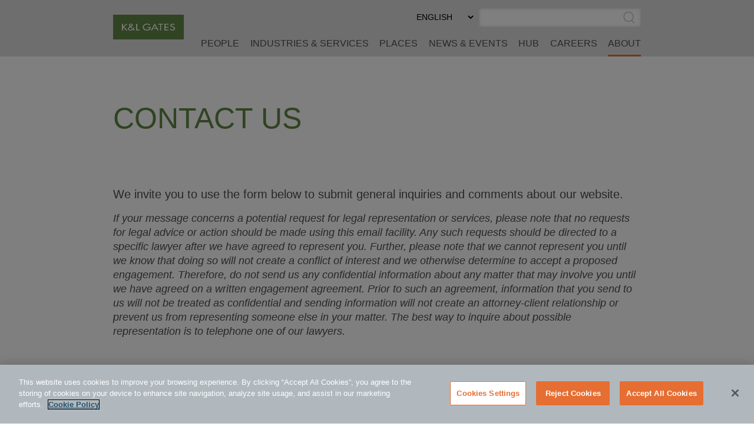

--- FILE ---
content_type: text/html; charset=utf-8
request_url: https://www.google.com/recaptcha/api2/anchor?ar=1&k=6LeCBfccAAAAANHq-ovzwoOAmVrwqyN51XYjy1LA&co=aHR0cHM6Ly93d3cua2xnYXRlcy5jb206NDQz&hl=en&v=N67nZn4AqZkNcbeMu4prBgzg&size=invisible&sa=submit&anchor-ms=20000&execute-ms=30000&cb=yfvfrsrnzfmb
body_size: 49389
content:
<!DOCTYPE HTML><html dir="ltr" lang="en"><head><meta http-equiv="Content-Type" content="text/html; charset=UTF-8">
<meta http-equiv="X-UA-Compatible" content="IE=edge">
<title>reCAPTCHA</title>
<style type="text/css">
/* cyrillic-ext */
@font-face {
  font-family: 'Roboto';
  font-style: normal;
  font-weight: 400;
  font-stretch: 100%;
  src: url(//fonts.gstatic.com/s/roboto/v48/KFO7CnqEu92Fr1ME7kSn66aGLdTylUAMa3GUBHMdazTgWw.woff2) format('woff2');
  unicode-range: U+0460-052F, U+1C80-1C8A, U+20B4, U+2DE0-2DFF, U+A640-A69F, U+FE2E-FE2F;
}
/* cyrillic */
@font-face {
  font-family: 'Roboto';
  font-style: normal;
  font-weight: 400;
  font-stretch: 100%;
  src: url(//fonts.gstatic.com/s/roboto/v48/KFO7CnqEu92Fr1ME7kSn66aGLdTylUAMa3iUBHMdazTgWw.woff2) format('woff2');
  unicode-range: U+0301, U+0400-045F, U+0490-0491, U+04B0-04B1, U+2116;
}
/* greek-ext */
@font-face {
  font-family: 'Roboto';
  font-style: normal;
  font-weight: 400;
  font-stretch: 100%;
  src: url(//fonts.gstatic.com/s/roboto/v48/KFO7CnqEu92Fr1ME7kSn66aGLdTylUAMa3CUBHMdazTgWw.woff2) format('woff2');
  unicode-range: U+1F00-1FFF;
}
/* greek */
@font-face {
  font-family: 'Roboto';
  font-style: normal;
  font-weight: 400;
  font-stretch: 100%;
  src: url(//fonts.gstatic.com/s/roboto/v48/KFO7CnqEu92Fr1ME7kSn66aGLdTylUAMa3-UBHMdazTgWw.woff2) format('woff2');
  unicode-range: U+0370-0377, U+037A-037F, U+0384-038A, U+038C, U+038E-03A1, U+03A3-03FF;
}
/* math */
@font-face {
  font-family: 'Roboto';
  font-style: normal;
  font-weight: 400;
  font-stretch: 100%;
  src: url(//fonts.gstatic.com/s/roboto/v48/KFO7CnqEu92Fr1ME7kSn66aGLdTylUAMawCUBHMdazTgWw.woff2) format('woff2');
  unicode-range: U+0302-0303, U+0305, U+0307-0308, U+0310, U+0312, U+0315, U+031A, U+0326-0327, U+032C, U+032F-0330, U+0332-0333, U+0338, U+033A, U+0346, U+034D, U+0391-03A1, U+03A3-03A9, U+03B1-03C9, U+03D1, U+03D5-03D6, U+03F0-03F1, U+03F4-03F5, U+2016-2017, U+2034-2038, U+203C, U+2040, U+2043, U+2047, U+2050, U+2057, U+205F, U+2070-2071, U+2074-208E, U+2090-209C, U+20D0-20DC, U+20E1, U+20E5-20EF, U+2100-2112, U+2114-2115, U+2117-2121, U+2123-214F, U+2190, U+2192, U+2194-21AE, U+21B0-21E5, U+21F1-21F2, U+21F4-2211, U+2213-2214, U+2216-22FF, U+2308-230B, U+2310, U+2319, U+231C-2321, U+2336-237A, U+237C, U+2395, U+239B-23B7, U+23D0, U+23DC-23E1, U+2474-2475, U+25AF, U+25B3, U+25B7, U+25BD, U+25C1, U+25CA, U+25CC, U+25FB, U+266D-266F, U+27C0-27FF, U+2900-2AFF, U+2B0E-2B11, U+2B30-2B4C, U+2BFE, U+3030, U+FF5B, U+FF5D, U+1D400-1D7FF, U+1EE00-1EEFF;
}
/* symbols */
@font-face {
  font-family: 'Roboto';
  font-style: normal;
  font-weight: 400;
  font-stretch: 100%;
  src: url(//fonts.gstatic.com/s/roboto/v48/KFO7CnqEu92Fr1ME7kSn66aGLdTylUAMaxKUBHMdazTgWw.woff2) format('woff2');
  unicode-range: U+0001-000C, U+000E-001F, U+007F-009F, U+20DD-20E0, U+20E2-20E4, U+2150-218F, U+2190, U+2192, U+2194-2199, U+21AF, U+21E6-21F0, U+21F3, U+2218-2219, U+2299, U+22C4-22C6, U+2300-243F, U+2440-244A, U+2460-24FF, U+25A0-27BF, U+2800-28FF, U+2921-2922, U+2981, U+29BF, U+29EB, U+2B00-2BFF, U+4DC0-4DFF, U+FFF9-FFFB, U+10140-1018E, U+10190-1019C, U+101A0, U+101D0-101FD, U+102E0-102FB, U+10E60-10E7E, U+1D2C0-1D2D3, U+1D2E0-1D37F, U+1F000-1F0FF, U+1F100-1F1AD, U+1F1E6-1F1FF, U+1F30D-1F30F, U+1F315, U+1F31C, U+1F31E, U+1F320-1F32C, U+1F336, U+1F378, U+1F37D, U+1F382, U+1F393-1F39F, U+1F3A7-1F3A8, U+1F3AC-1F3AF, U+1F3C2, U+1F3C4-1F3C6, U+1F3CA-1F3CE, U+1F3D4-1F3E0, U+1F3ED, U+1F3F1-1F3F3, U+1F3F5-1F3F7, U+1F408, U+1F415, U+1F41F, U+1F426, U+1F43F, U+1F441-1F442, U+1F444, U+1F446-1F449, U+1F44C-1F44E, U+1F453, U+1F46A, U+1F47D, U+1F4A3, U+1F4B0, U+1F4B3, U+1F4B9, U+1F4BB, U+1F4BF, U+1F4C8-1F4CB, U+1F4D6, U+1F4DA, U+1F4DF, U+1F4E3-1F4E6, U+1F4EA-1F4ED, U+1F4F7, U+1F4F9-1F4FB, U+1F4FD-1F4FE, U+1F503, U+1F507-1F50B, U+1F50D, U+1F512-1F513, U+1F53E-1F54A, U+1F54F-1F5FA, U+1F610, U+1F650-1F67F, U+1F687, U+1F68D, U+1F691, U+1F694, U+1F698, U+1F6AD, U+1F6B2, U+1F6B9-1F6BA, U+1F6BC, U+1F6C6-1F6CF, U+1F6D3-1F6D7, U+1F6E0-1F6EA, U+1F6F0-1F6F3, U+1F6F7-1F6FC, U+1F700-1F7FF, U+1F800-1F80B, U+1F810-1F847, U+1F850-1F859, U+1F860-1F887, U+1F890-1F8AD, U+1F8B0-1F8BB, U+1F8C0-1F8C1, U+1F900-1F90B, U+1F93B, U+1F946, U+1F984, U+1F996, U+1F9E9, U+1FA00-1FA6F, U+1FA70-1FA7C, U+1FA80-1FA89, U+1FA8F-1FAC6, U+1FACE-1FADC, U+1FADF-1FAE9, U+1FAF0-1FAF8, U+1FB00-1FBFF;
}
/* vietnamese */
@font-face {
  font-family: 'Roboto';
  font-style: normal;
  font-weight: 400;
  font-stretch: 100%;
  src: url(//fonts.gstatic.com/s/roboto/v48/KFO7CnqEu92Fr1ME7kSn66aGLdTylUAMa3OUBHMdazTgWw.woff2) format('woff2');
  unicode-range: U+0102-0103, U+0110-0111, U+0128-0129, U+0168-0169, U+01A0-01A1, U+01AF-01B0, U+0300-0301, U+0303-0304, U+0308-0309, U+0323, U+0329, U+1EA0-1EF9, U+20AB;
}
/* latin-ext */
@font-face {
  font-family: 'Roboto';
  font-style: normal;
  font-weight: 400;
  font-stretch: 100%;
  src: url(//fonts.gstatic.com/s/roboto/v48/KFO7CnqEu92Fr1ME7kSn66aGLdTylUAMa3KUBHMdazTgWw.woff2) format('woff2');
  unicode-range: U+0100-02BA, U+02BD-02C5, U+02C7-02CC, U+02CE-02D7, U+02DD-02FF, U+0304, U+0308, U+0329, U+1D00-1DBF, U+1E00-1E9F, U+1EF2-1EFF, U+2020, U+20A0-20AB, U+20AD-20C0, U+2113, U+2C60-2C7F, U+A720-A7FF;
}
/* latin */
@font-face {
  font-family: 'Roboto';
  font-style: normal;
  font-weight: 400;
  font-stretch: 100%;
  src: url(//fonts.gstatic.com/s/roboto/v48/KFO7CnqEu92Fr1ME7kSn66aGLdTylUAMa3yUBHMdazQ.woff2) format('woff2');
  unicode-range: U+0000-00FF, U+0131, U+0152-0153, U+02BB-02BC, U+02C6, U+02DA, U+02DC, U+0304, U+0308, U+0329, U+2000-206F, U+20AC, U+2122, U+2191, U+2193, U+2212, U+2215, U+FEFF, U+FFFD;
}
/* cyrillic-ext */
@font-face {
  font-family: 'Roboto';
  font-style: normal;
  font-weight: 500;
  font-stretch: 100%;
  src: url(//fonts.gstatic.com/s/roboto/v48/KFO7CnqEu92Fr1ME7kSn66aGLdTylUAMa3GUBHMdazTgWw.woff2) format('woff2');
  unicode-range: U+0460-052F, U+1C80-1C8A, U+20B4, U+2DE0-2DFF, U+A640-A69F, U+FE2E-FE2F;
}
/* cyrillic */
@font-face {
  font-family: 'Roboto';
  font-style: normal;
  font-weight: 500;
  font-stretch: 100%;
  src: url(//fonts.gstatic.com/s/roboto/v48/KFO7CnqEu92Fr1ME7kSn66aGLdTylUAMa3iUBHMdazTgWw.woff2) format('woff2');
  unicode-range: U+0301, U+0400-045F, U+0490-0491, U+04B0-04B1, U+2116;
}
/* greek-ext */
@font-face {
  font-family: 'Roboto';
  font-style: normal;
  font-weight: 500;
  font-stretch: 100%;
  src: url(//fonts.gstatic.com/s/roboto/v48/KFO7CnqEu92Fr1ME7kSn66aGLdTylUAMa3CUBHMdazTgWw.woff2) format('woff2');
  unicode-range: U+1F00-1FFF;
}
/* greek */
@font-face {
  font-family: 'Roboto';
  font-style: normal;
  font-weight: 500;
  font-stretch: 100%;
  src: url(//fonts.gstatic.com/s/roboto/v48/KFO7CnqEu92Fr1ME7kSn66aGLdTylUAMa3-UBHMdazTgWw.woff2) format('woff2');
  unicode-range: U+0370-0377, U+037A-037F, U+0384-038A, U+038C, U+038E-03A1, U+03A3-03FF;
}
/* math */
@font-face {
  font-family: 'Roboto';
  font-style: normal;
  font-weight: 500;
  font-stretch: 100%;
  src: url(//fonts.gstatic.com/s/roboto/v48/KFO7CnqEu92Fr1ME7kSn66aGLdTylUAMawCUBHMdazTgWw.woff2) format('woff2');
  unicode-range: U+0302-0303, U+0305, U+0307-0308, U+0310, U+0312, U+0315, U+031A, U+0326-0327, U+032C, U+032F-0330, U+0332-0333, U+0338, U+033A, U+0346, U+034D, U+0391-03A1, U+03A3-03A9, U+03B1-03C9, U+03D1, U+03D5-03D6, U+03F0-03F1, U+03F4-03F5, U+2016-2017, U+2034-2038, U+203C, U+2040, U+2043, U+2047, U+2050, U+2057, U+205F, U+2070-2071, U+2074-208E, U+2090-209C, U+20D0-20DC, U+20E1, U+20E5-20EF, U+2100-2112, U+2114-2115, U+2117-2121, U+2123-214F, U+2190, U+2192, U+2194-21AE, U+21B0-21E5, U+21F1-21F2, U+21F4-2211, U+2213-2214, U+2216-22FF, U+2308-230B, U+2310, U+2319, U+231C-2321, U+2336-237A, U+237C, U+2395, U+239B-23B7, U+23D0, U+23DC-23E1, U+2474-2475, U+25AF, U+25B3, U+25B7, U+25BD, U+25C1, U+25CA, U+25CC, U+25FB, U+266D-266F, U+27C0-27FF, U+2900-2AFF, U+2B0E-2B11, U+2B30-2B4C, U+2BFE, U+3030, U+FF5B, U+FF5D, U+1D400-1D7FF, U+1EE00-1EEFF;
}
/* symbols */
@font-face {
  font-family: 'Roboto';
  font-style: normal;
  font-weight: 500;
  font-stretch: 100%;
  src: url(//fonts.gstatic.com/s/roboto/v48/KFO7CnqEu92Fr1ME7kSn66aGLdTylUAMaxKUBHMdazTgWw.woff2) format('woff2');
  unicode-range: U+0001-000C, U+000E-001F, U+007F-009F, U+20DD-20E0, U+20E2-20E4, U+2150-218F, U+2190, U+2192, U+2194-2199, U+21AF, U+21E6-21F0, U+21F3, U+2218-2219, U+2299, U+22C4-22C6, U+2300-243F, U+2440-244A, U+2460-24FF, U+25A0-27BF, U+2800-28FF, U+2921-2922, U+2981, U+29BF, U+29EB, U+2B00-2BFF, U+4DC0-4DFF, U+FFF9-FFFB, U+10140-1018E, U+10190-1019C, U+101A0, U+101D0-101FD, U+102E0-102FB, U+10E60-10E7E, U+1D2C0-1D2D3, U+1D2E0-1D37F, U+1F000-1F0FF, U+1F100-1F1AD, U+1F1E6-1F1FF, U+1F30D-1F30F, U+1F315, U+1F31C, U+1F31E, U+1F320-1F32C, U+1F336, U+1F378, U+1F37D, U+1F382, U+1F393-1F39F, U+1F3A7-1F3A8, U+1F3AC-1F3AF, U+1F3C2, U+1F3C4-1F3C6, U+1F3CA-1F3CE, U+1F3D4-1F3E0, U+1F3ED, U+1F3F1-1F3F3, U+1F3F5-1F3F7, U+1F408, U+1F415, U+1F41F, U+1F426, U+1F43F, U+1F441-1F442, U+1F444, U+1F446-1F449, U+1F44C-1F44E, U+1F453, U+1F46A, U+1F47D, U+1F4A3, U+1F4B0, U+1F4B3, U+1F4B9, U+1F4BB, U+1F4BF, U+1F4C8-1F4CB, U+1F4D6, U+1F4DA, U+1F4DF, U+1F4E3-1F4E6, U+1F4EA-1F4ED, U+1F4F7, U+1F4F9-1F4FB, U+1F4FD-1F4FE, U+1F503, U+1F507-1F50B, U+1F50D, U+1F512-1F513, U+1F53E-1F54A, U+1F54F-1F5FA, U+1F610, U+1F650-1F67F, U+1F687, U+1F68D, U+1F691, U+1F694, U+1F698, U+1F6AD, U+1F6B2, U+1F6B9-1F6BA, U+1F6BC, U+1F6C6-1F6CF, U+1F6D3-1F6D7, U+1F6E0-1F6EA, U+1F6F0-1F6F3, U+1F6F7-1F6FC, U+1F700-1F7FF, U+1F800-1F80B, U+1F810-1F847, U+1F850-1F859, U+1F860-1F887, U+1F890-1F8AD, U+1F8B0-1F8BB, U+1F8C0-1F8C1, U+1F900-1F90B, U+1F93B, U+1F946, U+1F984, U+1F996, U+1F9E9, U+1FA00-1FA6F, U+1FA70-1FA7C, U+1FA80-1FA89, U+1FA8F-1FAC6, U+1FACE-1FADC, U+1FADF-1FAE9, U+1FAF0-1FAF8, U+1FB00-1FBFF;
}
/* vietnamese */
@font-face {
  font-family: 'Roboto';
  font-style: normal;
  font-weight: 500;
  font-stretch: 100%;
  src: url(//fonts.gstatic.com/s/roboto/v48/KFO7CnqEu92Fr1ME7kSn66aGLdTylUAMa3OUBHMdazTgWw.woff2) format('woff2');
  unicode-range: U+0102-0103, U+0110-0111, U+0128-0129, U+0168-0169, U+01A0-01A1, U+01AF-01B0, U+0300-0301, U+0303-0304, U+0308-0309, U+0323, U+0329, U+1EA0-1EF9, U+20AB;
}
/* latin-ext */
@font-face {
  font-family: 'Roboto';
  font-style: normal;
  font-weight: 500;
  font-stretch: 100%;
  src: url(//fonts.gstatic.com/s/roboto/v48/KFO7CnqEu92Fr1ME7kSn66aGLdTylUAMa3KUBHMdazTgWw.woff2) format('woff2');
  unicode-range: U+0100-02BA, U+02BD-02C5, U+02C7-02CC, U+02CE-02D7, U+02DD-02FF, U+0304, U+0308, U+0329, U+1D00-1DBF, U+1E00-1E9F, U+1EF2-1EFF, U+2020, U+20A0-20AB, U+20AD-20C0, U+2113, U+2C60-2C7F, U+A720-A7FF;
}
/* latin */
@font-face {
  font-family: 'Roboto';
  font-style: normal;
  font-weight: 500;
  font-stretch: 100%;
  src: url(//fonts.gstatic.com/s/roboto/v48/KFO7CnqEu92Fr1ME7kSn66aGLdTylUAMa3yUBHMdazQ.woff2) format('woff2');
  unicode-range: U+0000-00FF, U+0131, U+0152-0153, U+02BB-02BC, U+02C6, U+02DA, U+02DC, U+0304, U+0308, U+0329, U+2000-206F, U+20AC, U+2122, U+2191, U+2193, U+2212, U+2215, U+FEFF, U+FFFD;
}
/* cyrillic-ext */
@font-face {
  font-family: 'Roboto';
  font-style: normal;
  font-weight: 900;
  font-stretch: 100%;
  src: url(//fonts.gstatic.com/s/roboto/v48/KFO7CnqEu92Fr1ME7kSn66aGLdTylUAMa3GUBHMdazTgWw.woff2) format('woff2');
  unicode-range: U+0460-052F, U+1C80-1C8A, U+20B4, U+2DE0-2DFF, U+A640-A69F, U+FE2E-FE2F;
}
/* cyrillic */
@font-face {
  font-family: 'Roboto';
  font-style: normal;
  font-weight: 900;
  font-stretch: 100%;
  src: url(//fonts.gstatic.com/s/roboto/v48/KFO7CnqEu92Fr1ME7kSn66aGLdTylUAMa3iUBHMdazTgWw.woff2) format('woff2');
  unicode-range: U+0301, U+0400-045F, U+0490-0491, U+04B0-04B1, U+2116;
}
/* greek-ext */
@font-face {
  font-family: 'Roboto';
  font-style: normal;
  font-weight: 900;
  font-stretch: 100%;
  src: url(//fonts.gstatic.com/s/roboto/v48/KFO7CnqEu92Fr1ME7kSn66aGLdTylUAMa3CUBHMdazTgWw.woff2) format('woff2');
  unicode-range: U+1F00-1FFF;
}
/* greek */
@font-face {
  font-family: 'Roboto';
  font-style: normal;
  font-weight: 900;
  font-stretch: 100%;
  src: url(//fonts.gstatic.com/s/roboto/v48/KFO7CnqEu92Fr1ME7kSn66aGLdTylUAMa3-UBHMdazTgWw.woff2) format('woff2');
  unicode-range: U+0370-0377, U+037A-037F, U+0384-038A, U+038C, U+038E-03A1, U+03A3-03FF;
}
/* math */
@font-face {
  font-family: 'Roboto';
  font-style: normal;
  font-weight: 900;
  font-stretch: 100%;
  src: url(//fonts.gstatic.com/s/roboto/v48/KFO7CnqEu92Fr1ME7kSn66aGLdTylUAMawCUBHMdazTgWw.woff2) format('woff2');
  unicode-range: U+0302-0303, U+0305, U+0307-0308, U+0310, U+0312, U+0315, U+031A, U+0326-0327, U+032C, U+032F-0330, U+0332-0333, U+0338, U+033A, U+0346, U+034D, U+0391-03A1, U+03A3-03A9, U+03B1-03C9, U+03D1, U+03D5-03D6, U+03F0-03F1, U+03F4-03F5, U+2016-2017, U+2034-2038, U+203C, U+2040, U+2043, U+2047, U+2050, U+2057, U+205F, U+2070-2071, U+2074-208E, U+2090-209C, U+20D0-20DC, U+20E1, U+20E5-20EF, U+2100-2112, U+2114-2115, U+2117-2121, U+2123-214F, U+2190, U+2192, U+2194-21AE, U+21B0-21E5, U+21F1-21F2, U+21F4-2211, U+2213-2214, U+2216-22FF, U+2308-230B, U+2310, U+2319, U+231C-2321, U+2336-237A, U+237C, U+2395, U+239B-23B7, U+23D0, U+23DC-23E1, U+2474-2475, U+25AF, U+25B3, U+25B7, U+25BD, U+25C1, U+25CA, U+25CC, U+25FB, U+266D-266F, U+27C0-27FF, U+2900-2AFF, U+2B0E-2B11, U+2B30-2B4C, U+2BFE, U+3030, U+FF5B, U+FF5D, U+1D400-1D7FF, U+1EE00-1EEFF;
}
/* symbols */
@font-face {
  font-family: 'Roboto';
  font-style: normal;
  font-weight: 900;
  font-stretch: 100%;
  src: url(//fonts.gstatic.com/s/roboto/v48/KFO7CnqEu92Fr1ME7kSn66aGLdTylUAMaxKUBHMdazTgWw.woff2) format('woff2');
  unicode-range: U+0001-000C, U+000E-001F, U+007F-009F, U+20DD-20E0, U+20E2-20E4, U+2150-218F, U+2190, U+2192, U+2194-2199, U+21AF, U+21E6-21F0, U+21F3, U+2218-2219, U+2299, U+22C4-22C6, U+2300-243F, U+2440-244A, U+2460-24FF, U+25A0-27BF, U+2800-28FF, U+2921-2922, U+2981, U+29BF, U+29EB, U+2B00-2BFF, U+4DC0-4DFF, U+FFF9-FFFB, U+10140-1018E, U+10190-1019C, U+101A0, U+101D0-101FD, U+102E0-102FB, U+10E60-10E7E, U+1D2C0-1D2D3, U+1D2E0-1D37F, U+1F000-1F0FF, U+1F100-1F1AD, U+1F1E6-1F1FF, U+1F30D-1F30F, U+1F315, U+1F31C, U+1F31E, U+1F320-1F32C, U+1F336, U+1F378, U+1F37D, U+1F382, U+1F393-1F39F, U+1F3A7-1F3A8, U+1F3AC-1F3AF, U+1F3C2, U+1F3C4-1F3C6, U+1F3CA-1F3CE, U+1F3D4-1F3E0, U+1F3ED, U+1F3F1-1F3F3, U+1F3F5-1F3F7, U+1F408, U+1F415, U+1F41F, U+1F426, U+1F43F, U+1F441-1F442, U+1F444, U+1F446-1F449, U+1F44C-1F44E, U+1F453, U+1F46A, U+1F47D, U+1F4A3, U+1F4B0, U+1F4B3, U+1F4B9, U+1F4BB, U+1F4BF, U+1F4C8-1F4CB, U+1F4D6, U+1F4DA, U+1F4DF, U+1F4E3-1F4E6, U+1F4EA-1F4ED, U+1F4F7, U+1F4F9-1F4FB, U+1F4FD-1F4FE, U+1F503, U+1F507-1F50B, U+1F50D, U+1F512-1F513, U+1F53E-1F54A, U+1F54F-1F5FA, U+1F610, U+1F650-1F67F, U+1F687, U+1F68D, U+1F691, U+1F694, U+1F698, U+1F6AD, U+1F6B2, U+1F6B9-1F6BA, U+1F6BC, U+1F6C6-1F6CF, U+1F6D3-1F6D7, U+1F6E0-1F6EA, U+1F6F0-1F6F3, U+1F6F7-1F6FC, U+1F700-1F7FF, U+1F800-1F80B, U+1F810-1F847, U+1F850-1F859, U+1F860-1F887, U+1F890-1F8AD, U+1F8B0-1F8BB, U+1F8C0-1F8C1, U+1F900-1F90B, U+1F93B, U+1F946, U+1F984, U+1F996, U+1F9E9, U+1FA00-1FA6F, U+1FA70-1FA7C, U+1FA80-1FA89, U+1FA8F-1FAC6, U+1FACE-1FADC, U+1FADF-1FAE9, U+1FAF0-1FAF8, U+1FB00-1FBFF;
}
/* vietnamese */
@font-face {
  font-family: 'Roboto';
  font-style: normal;
  font-weight: 900;
  font-stretch: 100%;
  src: url(//fonts.gstatic.com/s/roboto/v48/KFO7CnqEu92Fr1ME7kSn66aGLdTylUAMa3OUBHMdazTgWw.woff2) format('woff2');
  unicode-range: U+0102-0103, U+0110-0111, U+0128-0129, U+0168-0169, U+01A0-01A1, U+01AF-01B0, U+0300-0301, U+0303-0304, U+0308-0309, U+0323, U+0329, U+1EA0-1EF9, U+20AB;
}
/* latin-ext */
@font-face {
  font-family: 'Roboto';
  font-style: normal;
  font-weight: 900;
  font-stretch: 100%;
  src: url(//fonts.gstatic.com/s/roboto/v48/KFO7CnqEu92Fr1ME7kSn66aGLdTylUAMa3KUBHMdazTgWw.woff2) format('woff2');
  unicode-range: U+0100-02BA, U+02BD-02C5, U+02C7-02CC, U+02CE-02D7, U+02DD-02FF, U+0304, U+0308, U+0329, U+1D00-1DBF, U+1E00-1E9F, U+1EF2-1EFF, U+2020, U+20A0-20AB, U+20AD-20C0, U+2113, U+2C60-2C7F, U+A720-A7FF;
}
/* latin */
@font-face {
  font-family: 'Roboto';
  font-style: normal;
  font-weight: 900;
  font-stretch: 100%;
  src: url(//fonts.gstatic.com/s/roboto/v48/KFO7CnqEu92Fr1ME7kSn66aGLdTylUAMa3yUBHMdazQ.woff2) format('woff2');
  unicode-range: U+0000-00FF, U+0131, U+0152-0153, U+02BB-02BC, U+02C6, U+02DA, U+02DC, U+0304, U+0308, U+0329, U+2000-206F, U+20AC, U+2122, U+2191, U+2193, U+2212, U+2215, U+FEFF, U+FFFD;
}

</style>
<link rel="stylesheet" type="text/css" href="https://www.gstatic.com/recaptcha/releases/N67nZn4AqZkNcbeMu4prBgzg/styles__ltr.css">
<script nonce="rty4U0Dds0ErELmJLDA9eQ" type="text/javascript">window['__recaptcha_api'] = 'https://www.google.com/recaptcha/api2/';</script>
<script type="text/javascript" src="https://www.gstatic.com/recaptcha/releases/N67nZn4AqZkNcbeMu4prBgzg/recaptcha__en.js" nonce="rty4U0Dds0ErELmJLDA9eQ">
      
    </script></head>
<body><div id="rc-anchor-alert" class="rc-anchor-alert"></div>
<input type="hidden" id="recaptcha-token" value="[base64]">
<script type="text/javascript" nonce="rty4U0Dds0ErELmJLDA9eQ">
      recaptcha.anchor.Main.init("[\x22ainput\x22,[\x22bgdata\x22,\x22\x22,\[base64]/[base64]/[base64]/[base64]/[base64]/[base64]/KGcoTywyNTMsTy5PKSxVRyhPLEMpKTpnKE8sMjUzLEMpLE8pKSxsKSksTykpfSxieT1mdW5jdGlvbihDLE8sdSxsKXtmb3IobD0odT1SKEMpLDApO08+MDtPLS0pbD1sPDw4fFooQyk7ZyhDLHUsbCl9LFVHPWZ1bmN0aW9uKEMsTyl7Qy5pLmxlbmd0aD4xMDQ/[base64]/[base64]/[base64]/[base64]/[base64]/[base64]/[base64]\\u003d\x22,\[base64]\x22,\x22IGTCvsKzwp0Gwq8MO8KvwpXCiwUUw7DDpMOpFDrCpxAXw5dCw6fDrsOFw5YNwpTCjlAFw4Ukw4ksRmzChsOpG8OyNMODNcKbc8KJGn1wZypCQ1DCjsO8w57ClkdKwrBdwpvDpsORQ8K/[base64]/UMOkYMKSLxDDm8OAwqzCvVhbJMKVSFIqwpfDmsK/CsKhZsKKwrRawrLCui8Owrc3Q3/DvG85w4U3E1nCicOhZBJueFbDlMOwUi7CuivDvRBEZhJewpDDkX3DjU9TwrPDljk2wo0MwrccGsOgw6FnE0LDmcKpw71wPhAtPMO4w5fDqmsBIiXDmh/[base64]/CpMKhwqRNw5rCs8OZYcOZSsKAw5TCgjt9K1fDjjYKwq4Mw4zDjsOmVCRhwrzCp3Nxw6jCkcOwD8OlV8KvRApOw5rDkzrCtFnConFNc8Kqw6BweTEbwpNofibCrQ0KesK/wrzCrxFKw7fCgDfCjcO9wqjDiDzDrcK3MMKxw5/CoyPDssO+wozCnE/Cvz9QwrYvwocaDm/[base64]/CrSJNacKDwq4zHlbCkhXCiRzDlsKrwqN6ClzCiMKiw6PDkkJkcsOww5zDvMK+H07DpcOBwpQLRFFHw44+w5TDrcOsHsOzw5TCsMKHw7ghwqgZwrgmw6HDr8KSYcO6R0vCk8KCam0kGW7CozxDRR/[base64]/VRQgdkM/worDocKOGcKuBsKaMhjDkX/[base64]/DvsO/FX9Zw6/CqHjDlGfDiwbCgcKpcyBTG8O7bsOVw6pqw5DCoUbCpsOIw7rCtsORw7szUUFsSsOhQQ3CncOBLw4aw5cwwofDkMO0w53ClMOIwpnClBd1w4PCrcKVwqpwwofDghhGwrXDjsK7w655wrEoI8K8McOiw7XDgGhqYwVdwqjDsMKQwrXCi3/Dg3nDtw7CtlPCuDrDqn89wpIwcwTCrcKrw6LChMKMwopKJx/Cq8OCw4/[base64]/Cgk9+ZCZ5TMOVw745Y8Ovwq/[base64]/[base64]/[base64]/wpLCslfDvsKJw5wKw6U+wpRwwpAnYH7ChcODEcKUE8K+IsKTRcKAwpsmwpF+fSdeR24HwoLDvUrDj2V/wrjCnsOqKAEiIUzDm8KrGUtUaMK/ahnCtcKDXSYdwr5PwpHCv8OBCGnCmS7DqcK6wpTCg8KFF0bCmxHDhTrCncOlNFzDkV8lMRPDshwCw43Dq8OBZjvDnRAew5rCkcK+w6XCtcKRRjhdYRIYHcOdwox+O8OvHGd9w5kiw4rCjSvDu8OUw6g3SmFGwqJiw4tEw5/DvxfCq8Ojw60/wqskwqDDmXACA2TDhi3ComRiCiYfVMKIwq9pTMKKw6LCksKyJsOVwqTCkcOENhRXBR/DhcOpw6kYZgDDp04zJRIiM8O4NwjCjcKHw58YTxlEcg7DpcKoP8KGA8KFwq/DncOiI0HDmnfDlwAvw6rDqcO5fWbCuREGe0HDligowrUBEcOnJzPDmjfDh8K6Vk8cFVnCtAYvw54EfGAuwo8Fwrw2cWvDjsO6wqnCjHUsccKPMsK4RsKydEAQSMOzPsKXwpwxw4DCqmNZNw7Dih84McOTHVZXGiYjMWgtBTHCpW/Do2vDmCZYwrkHwqpMGMO2AnFuIsKXw6nDlsOLw6/ChSdvwrBLH8OsJsORE0vCog0Cw4F2KjHCqzzCrMKpw5nChkQqSRrDuCdaSMOTwrQFBzl8ZE9lYFhhNlnCvlzCiMKBFBHDsRbDjALDvF3CpRXCn2fCqjzCjcKzAsK1JGDDjMOoe1MDABJwUB3CvT4UEh0IcMKkwofCvMOUTMKTOsOWHcKJemgTVFlAw6DCgsOFFVt/[base64]/[base64]/DjFHDvHg4MMO+w4xVS8KLPTDCtXTDizMVw59nKS3DqsKuwo80wqLDkn7DlGlRKAJ/a8OyWzNZw5llKsKGw5ZdwoITdEgww4wiw6/Dq8OrMcOTw4XCqAvDtxg7fmTCsMKdEBcaw43DtyfDkcK8wpIKFmzDvMO0b3rCrcORRWwLc8KfScOQw5ZxVFTDqMOcw7DDnijCssOVWcKHcMKCQ8ObZjUBWMKLwqbDk0Utw4c4XVDDvzbDkSjCgMOeFBJMw63DgMKfwpLCpMK/w6YzwpQdwppdw7ZAwoggwqvDq8KVw6FcwpBMV0vCsMOwwrQ1wqxEwqRFP8OuN8K8w6bCjcOXw50TBGzDgcORw7TCjH/DtsKnw67ChcOwwps+fcKXUsKNU8OPdMKVwoALVMOpcwB+w5rDvRY2w4x1w77Dm0HDrcOLRsONHznDrcKZw6vDihVewr0aNzgHw6sbesKcEsOOwphKfABywqFHIwzCgXB9Y8O/fQwIXMKUw6DCgAJDTcKJdMK9EcK5AmDCtE7DkcOXw5/[base64]/woXCjcKfw5vCplpfw6JhcRfCksKKLlduwq7CmsKBTCB5PmTDrsKcw700w6fDnsOpDSsbwpYZScOHasOncz7DqndNw7p5wqvCu8K2EsKdUR05w6bDs2BQw6XDq8Omw4LCsGwGbRbCrsKDw4hnLShIJcK8TgBjw59IwoM4VlzDp8O/C8O2wqdswrZswrkmw59Vwq0zwq3Cm3rCl2kCPcOPIzdpZcOADcOdEinCpT4IakN6PQ45MsKjwrNXw74AwrnDssKiI8KDBMOdw4TDl8ObaxfDiMOew47CkSIdwoFmw4TCpsK9MsOxDcObMShrwqt0CMOkEHIpwp/[base64]/w6J9w4DDpMO3GcOcBMKnEsOSDX0sHwzCqzbCu8KEQxpfw6sJw7vDqk1hHwrCrzNaU8OpCMOLw7fDisOBwonCqiDCg1rDh19Ww63CrzHCosOcwr/DnAvDmcKQwrV/w7NRw40Bw5I0Gz/CrjnDq3Iuw5HCmDh9KcOMw78cwrZ8LsKrw4DCnMOuAsKxwrXDtj/CvxbCsy7DkMOsJRcgw7lvZn8Aw6DDjXUCRwrCuMKZN8KnC1TDoMO0bsOodMKaEFjDmhHCu8O7QEUzPcOYdcKTw6rDgUfDnjYtwpbDi8KEZMK7w7LDnFLDm8OKwrjCs8KwOMKtwpvDryYWw6JKN8Oww7rDoWQxZTfDllhow63CgsO7XsORw4PCgMKyScKxwqd5eMK/cMKjMMKZGjxhwp06wqhCwpkPwoLDhFwRwr1DFz3CoQ0Tw53DqcOWIV8vR1wqQHjClcKjwqjDghUrw6EUQUlAOnkhwqoJd00jJE0RDFrCqikHw5XDqy/[base64]/[base64]/CgMK8FUQ/wp4EwrhcXErCp29sMcOCw6d8wrrDlS5GwohwUsOJdcKLwrbCucKfwrjCilAswrRawqrCgMOpwoTDvGHDh8O/[base64]/[base64]/FsONwqLCtcK1w5vCkA5Bwr4odMKMwoh4wqxhw5vDs8OkNBHCjkvDgy1Vwp9UIMOPwpfDqcK9fMOkw6DDisKew7MQCwfDlMO4wr/DrMORbXXCvkZvwq7DjDVmw7fDkWnCgHVyUnt/VsO3Lnk8RBPDsGDCs8OjwpfCi8OFV37ClEjCuC4/UTLCusOTw6x4w7Bewqhvwql1YBDCjXjDk8KAfMOSJsOudDA8wpHChXYNw6bCnHTCpsOaecOmeiXCv8OfwrPDi8Kxw5UKwpPCqcOMwrjCr1Nvwq0rLV/[base64]/wrshISPDmMOSGMOOwqhxwrdKwrYSEsKNDF9mwoopw60sAMOnw6LDtmYCZMO7RTdiwqDDn8OFw50xw4gkw4ofwpvDh8KBf8OVPMO9woZ2wobCkFrCvsOENkxrSMOtP8OvVhV6CmbDhsOmfMK7w6gNYsKGwoNKwphVwoRNe8KSw6DCmMORwrERHsK5Y8O8Qz/Dr8KDw5TDt8K0wr/CnnJjQsKfwpDCs38Vw4rDu8OCJ8O+wrvCkcOHGC0Uw6zClGdSwpDCj8KzSlYWVsO1Rz/DvMKAwozDkhgEbMKzCXXDucKcLiJiX8OQX0V1w6nCj1kHw7R9CkjCiMK/wrDDi8Kew5XDocODL8OOw6XDr8OPf8OVw4/CsMKlwr/[base64]/CngrDlDIkwoFlJsOow4RXFMOoQ8K9AcOZw6F1ezjDm8K6wpNmEMOBw59ywrXCoksuwobDsGpkZ1gEFxrCq8Okw7JXwqzCtcOYw6x3wprDn1YRwoRTSMO/[base64]/DpVFwwoBpworDix8lwqnCj3hbwp3DqMK1HVsiScKnw6IzLHnDsgrDucK5wrMjwo/Cs1fDsMOOw6MJdzQ0wpgcw4TChsK0XsK9wonDpMKgw5MVwoXDn8OCwr80dMK7w6EHw53CgV0IEQwhw6LDkWQNwqvCj8O9CMOnwpcVNMObKcK9wq8PwrnDvsOhwq3DhQfDvQXDqnTDvQ7Cg8OgSEjDtMO3w4RvZQ7CmDDCgUPDkjbDlwhbwq/CpcO7DkEEwqkCw6/DicORwrcnFMKFd8K/w54+wq9LX8O+w4PCocO6w7lbKcKoSQTClmzDvsKmAw/CohB7XMONwoUowonCj8KzCXDDuxktZ8KAOMK7UB4Gw708LsKIOsOET8OcwqF1w7h6RcOUwpddJQlUwop0T8Kxwp1Lw6d2w6vCm0csLcOxwoMMw6o3w6LCpsOVwoLCnsOoT8KlXhcew69/J8OSwqHCqizCoMKqwoTCq8KbSh3DmjTCosKwFMOBAwg7JRJKw6DDoMOhwqA0w5RJwqt6w65hf0cAHzQkwonCrTYeDMOXw73Cg8KaYnjDsMKOURMxwrFHK8KKwr/DjMO9w7luAHoawpVyecKHAjTDnsK9woYrw5HDscOsBMKnCsOXacOcG8K6w7zDs8KlwqPDgjbCuMOGTsOMw6Y7DnfDuyHCj8Ogw7LCksKHw4PCkFvCmcOowpIfT8K/asKoU2QXw4JSw4UrcXYrKsOkXiTDsW3CosOtFi3CjzTDnnsECsOrwqDCi8OAwpAXw6IRw5xGXMOsY8OGR8K6w5MbSsKYwpQ7IhjCh8KTRcKWw6/Ct8ObK8KQDCHCtHhkw6x0cR3CoC8bBsOZwqLDh0HDgjdbI8O1BW7CnjnDhcOZc8Ouw7XChHUUQ8OMMMKlw78+wpXCoivDghMHwrDDi8KcXcK4LMOrw5RMw7hmTMODFxQow7IDLh3Cm8Kyw69RQsO1w4vDuR0fJMOkw67DuMOJw4XCmQ9DU8OMAcKawqRhD0JNwoA/[base64]/wr7DuUvDhMObAhYOfsK0T1AhHMKMwpfCssOxw7vCvcKzw7LCrMKaV2PDmcOFwqjDu8OvOVYtw51bFwlfZMKbMcOOZ8O1wrNPw6BqGxQ+w4rDhkxMw5Ysw7PDrCYbwpvChcK1wqfCoiZIcCd6UgvCvcO3IQw1wr16dcOpw4hUV8OMD8KBw6/DoRHCp8OOw7/Dti93wp7Dvy/[base64]/aFQIVsO6w40WMUJ/wpdUw7UNOVcfwqLCjk3DqAw+VsKMTTXCnMO7cHI4MlvDh8KNwrzCtSAVV8Kgw5jCiD9MKV/DuC7DpWk4wrdHcsKEw7HCq8KrHQcqw6zCsDrCoBd/wowHw63DrX8bYBsHwpHCnsK2dcOcDzjCr07Du8KOwqfDm39tcsK4UFLDgjLCt8OxwoNdRj/DrcKabB8NXwvDnMOiwoVow5bDq8Obw4HCm8OKwo7CugXCoEEDIXhAw7DCocOcDDvDnsOMwqEywp/CgMOnwonCicOxw77DrcK0wq3CocKES8OKfcKdw4/CmCJEw5jCoAcIKMOdJAsYA8Oaw4APw4how5nCocOsFXsiwrczYsOPw6NYw4PDsnHDh2LDtmIcwonDm2Fnw7sNF2/ClV/DncOTG8OAZxIDfcK1X8OvG3XDhCnDt8KXVBzDnMOFwobCn345VsOBNsOew64xJMOxw6HCqU4pw67CgsKZYwvDsg/CscOTw4XDjF/DpGAKbMK5aA3DtnjCjMO0w5Vaa8KIKTkwRsOhw4vCujTDn8K+DcOUw7XDmcOcwpw5cBrCgnvDoQcxw65FwrDDpMK8w43Dp8Kvw4rDgD51ZcKOJBMzXm/Dj0ELw4vDlm7Ct23CpcO8wptsw4QOA8KYYsKYXcKjw6xHGBPDkcKsw4hWRsOOUhDCrcOpwrfDvsOtTibCiD8MRMK0w6DCv3PDvGjCiBXCs8KHE8OKwo5hAMO8Tww8GsKUw6/Dq8Kgwrppc1XDisOtw6/Ck3PDiBHDoEQ/JcOcccOAwqjCksOPwobDvDHDhcOAXsO7UVTDm8KjwotVYnjDtTbDk8K+JCBNw4Zbw4dWw45Aw7XDpsKqRMOyw6HDksOUUg4VwoE5w6M9QMOVIVMhwpBLwrnDpcOfZxVYKMKQwp/[base64]/wrZ2w4DDkMOAWXBTwp5sU1jDucKBPMKpw7bCtMOiMMOlFyHDhTHCisKjYgXChsOnwpzCtMOtPcOmd8O5NMKDQQXDucKHRAktwqJZK8KXwrACwoPDqMKQNRJ5w7w5RsO6UsKzDmfDhGDDusKkGMOTU8O9dsK4T3VQw4oAwr0Nw5paVMOJw7/CmkPDuMO3woDCicK8w5LDiMKbwq/CqcKjw4LDpEwyY1cXW8KYwrwsZHjCszbDjyzCvcKjAcKWw5UhfcKnE8KDScKyYWd3LcOND19+KhrCmQDDmzxoccOJw4HDnsOLw4I+O3PDiFEawq/DhRPCm3x+wqHDgMOYJDrDmW7CvcO9LXbDvXDCtsOcO8O/[base64]/Cm2PDgHXDo2DDp0ITwpogTsKhAlLDggYMJmMJR8KSwrHCthdNw6/DuMO8w47DpFtcJXcfw47Dj0zDuXU4WSlhWcKDwqtHVsK1w4/Chx0mLMKTwpDCpcKlMMOKWMKWw5tmS8OWXg1rEcKxw57Cj8K2w7JAw6EZHHjDv3/CvMOTwqzDkMKicBNNIm8nAFvDm07CjzHDojxawonCg2zCuS3CvsK5w5MBwoE5P3pIOcOQw6jClx4OwpXChw9DwrfCnWwHw5Uow4Bxw7MZwr/CpcOCOcOdwpNBfndgw43Cnk3CocKofmdPwpfCmE44BsKyNXpjAxhvbcKKwqTDu8OVZcKswoDCngfDhT7DvSMpw4zDrH/[base64]/[base64]/Q8OHw41Nw5hjwrBVw6Uhw4sfw4bDnsOxQ8OEwr7Cn8K8DcKHFMKVLcKZVsOcw47DjS82wr8hw4ACwpnCiCfDuGnCl1fDo3nDm13DmTwFIHETw4bDvjTDsMKIUgM6M17DtsKEQnrDsijDlA/[base64]/PCrCvsOwT8KKEcKYwq8xw5ouwqrDqcOGwqx0wqbDu8ONwq5pwrvCsBXCngddwpAOwo0Ew5nDogIHdcKrw5/DnMOQbm4KaMKLw71Uw57Cp19nwonDpsKzw6XCuMOxwo/DuMKsNMK2w79NwoR9wotmw5/CmDE8w6zCqyvDsG7Dgk5nTsOcwotww6gDEMKdwofDuMKGWm3CoSEldgzCqMKFEcK3woLDkSzColcvUcKsw51iw6l2Fig6w5zDn8KIYsOfUcKBwqNIwrnDgU/DqcK9ABjDvQXDrsOUw6JqMRDChkxOwoosw7IXFmXDscO0w5x/[base64]/M2Jww5x+G2HChcKcZ8OswojCuFTDjsKgwpnDjsOQwqHDvXzDmsKhD3jCmsKmwprCscOjw4TDgcKuZQ/CrljCl8ORw5fDisKKWcONw7vDnXw4GgQgeMOgVHdcCMKrAMO7Mxgow5jCo8KhMcKXQBknwqbDpRA+wrkMWcK6wr7Coy4kw6d6U8Kcw7PCucKfw6LCssK5V8ObbhlEUSLDtsOzw6I1wpBsfnAjw73DiHnDlsKow4/[base64]/CmsOZwpzCiRPCgyLDgi4ew4/DocK7w4Azw5ZAeA7CgcKnw6nDjMOiHcKfCMOrwqtnw60cKi7DjcKBw4/CqC0bdHbCrMOIUMKxwr53wq/CvQphKMOXIMKdY0PCpm40FXzDoA3CvMO1w4AlN8K1YMKcwpw4M8K+fMO7w73CtyTCqsKow7d2esORW2ooOMOgw6/CpcOLw5HCnw1ow7o4wojCgUJdExBcwpTChQjDonkrRgIZKhF1w5XDuThfHxd1V8KowqIMw5zCisOIbcOkwqZuFsKYPMKrfHtew6/Dow3Dl8Olwr7CuXTDrHPDsTRFaidwRzB2DMKTwp1pwpIHMjkJw6PCrD5Yw7jCnGJyw5AsIkrDlnUKw5zCj8Kvw7pfVVfCkGfDi8KhT8KywrDDrksTG8K6wpfDgsKqFWoJwo/CgMOjTcOXwqrDhyXDknkmTMKqwpnDicOyWMK6w4ZNw5cwE3DCtsKGFDBHJjDCo1vDuMKJw7nCm8OBwrXCt8OjcsOKw7bCpUHCnVPDoFIQw7fDtMKjGcKTN8K8JVw7wp0/wo4OViPCnzVYwp3Cm3fCkkBwwoDDjCfDpFR4w6jDuncuw70Nw5bDgD/Cq34fw6DChHhDK3B/XX/DiXsDM8O9dHXCq8OlScO4w5h+H8Kdw5XCjMOSw4zCuBPCplAGOhQ4AFsFw47DjxVEdgzCl1Eew7LDj8Okw5J6A8K/wpTDtVsNPcKyEDXCiXvCgXMfwrLCssKbHj5vw4bDjxbCnsOdOsKQw5xKwoYTw49fTsOxAsKRw5bDmcK6LwNaw73Dg8KPw74ydcOvw6TCiwjCu8O2w6M0w67CvsKSwovCncKGw47DksKbw6hKw57Dk8O6akAWVMKiwp/DqMK1w48HGh40wqlebkfCowzDgcORw5rCj8O8VsK5bgvDgE0Bwr8Jw45mwqvCozvCscO/T3TDjUPDrsKYwpPDjxbDqmfCi8Otw6ViBw/CuEsDwqlYw5dfw5kGCMOSFCV6w5HCg8OKw43CsyTCgirClUvCr1zCnTR+ecOIL39qAsKAw6TDpS01w6HCigvDt8KVBsK8NEfDucKVw7vCkw3DojAbw7/CuigOS1dtwqEIE8O0HsK2w6jCg2vCtU3CqsKPeMK7FQhyFhsuw4/[base64]/[base64]/Ds8KbV27DlcKFT8OdZEPCk8O5dcOowo5RecKhw4TCsX9fw6wjMRMGwo7Cs1LDk8OHwpbDv8KPH19yw7TDj8KawoTCrGTCoRlZwrRqTMOgdcKMwrDCkMKYwrzCj1XCocOQXMK/IsOWwrvDkHobZH5vH8KmXcKcJMKrw7nCqsOrw6M4w7Bww43Cnyc7wrXCvxjDjX/Cvx3Cs04ZwqDCncKcGMOHwrRBbEAGwrrCiMO0JQ3Ck3ZTwqwdw6hPGsK0UncDacKcNXrDgDJBwpU8wqXDqsOZasKYfMOYw79yw7nCjMKTYcO5TsKdEMKFPFh5wpfCg8K/[base64]/[base64]/wrcdPVxewqLCjMKNNcOZVXLDuGA0w4HDj8Kaw5/DhV8fwrTDjMKLZcOLUilmcwXDjz0Cf8KMwo7DuGgUC0JieRnCkkfDrhtSwqEcP3PChBTDnTVVGsOqw5LCn0/DvsKdHHxPwrhXX24Zw5bDr8OKwr0Twqcnw5V5wozDi0wNcFjCrEsBYcOOEcKfwr/[base64]/Dh28wwp1uQGrCrixLw7nClsKIfkjCpsKjY8KDw7/DthUdCsOHwr7ClwxELsKJw68ow4Rpw6vDt1fDshMSTsOsw58fw4YAw4QKO8OVcz7DusK1w7oXHcKJIMORdHXCscKSci8aw6Biw4zCvMKYBSTDiMOGHsOgfsKePsO/asKuJcKdwpDClAlfwrB8fcOvNcK0w6FDw71ufMOhbsKWYMK1AMK9w7g5D0DCmnzDt8OJwonDpMOxY8KNw7fDhcKSw7t1A8OmLsOHw48swqNJw6BzwoRZwpfDhsOZw53DkUVHA8KbPsKlw59uwpHCvcO6w7Q4WWdxw6bDv2BRKALCnkceFcOCw4MXwozCoTZ/wr7DrgnDmMOQwonDpcKXwo7Cp8OuwpcXYMKDK3zCisKIQ8Oqc8OZwrZaw6zCmih9wrHDpWwtw5jCjn0heCDDrRTCiMKhwqjCtsOuwp9BTw16w4/Cs8Kdd8KVw4BCwqrCgMOswqnDkcKTHsOAw4zCrB0Lw5EOczcfw4FxQMOqYmUOw7Edw7nCgGo+w6DCpMOTMgcbdAnDvirCkcOiw7fCkMKcwrZTCEdMwovCowjCgMKLQGJywp/Cv8Orw7MDE3sWw6LDpVvCgsKVwpgTa8KdecKtwrHDhHXDtMOMwqdfwog/HMOow4UcUcK0w7bCsMK1wqjCjUTDncKawodLwq1CwrxvYcOaw4N0wrbCtA92GmLDj8Ofw5o6SxA3w6DDjR3CssKgw58vw57DqwzDmw9AekvDl0/Dh2wzAl/DkzbDjsKmwofCnsOWw4IJRcOGYMODw5HClwTClk7CiD3DhB7DglvDr8O3wrlBwrdjw7ZWTiHCgsOuwrbDlMKDwrTCmFLDjcOAw7lgHQoCwp4rw6sRTA/CpsKBw69uw4dJLhjDh8KOTcKbUHYJwq9fN2LCksKtwo7Dv8OnalvCgiHChMOSYMODA8KQw4/CjMKxNUAIwpHCjMKSSsK/[base64]/wpvCn8KvEcOpwrsPw5DDjUsUw7kYc8KawqrCisOuaMOdRSDCvW4JMx5kSzvCqzDCh8KvSWIbw73DskR1w7jDhcKPw7PDq8KoA0LCgATDpQnDl0puPsKdBUEhwqDCuMOGCcKfMXoTb8KJw74QwoTDo8OobsKyXVLDmCvCjcK/[base64]/[base64]/Dj2sgw4o/[base64]/DrsK2w4U1wpdEwqvDnwNvw6bDu8OPw5DCp2lmw4rDj8KCHXpsw5rCjsKYWsOHwpZ5LRNJwoQ1w6PDk18hw5TCnyFUJzTDrSnDmj3Dr8ObW8Kuwr8AZC7Cqh3Dq13CsB/DuAYdwqtQwpN9w5HCkX/DnzrCt8KmWHTCk3PDisK2JsOcGQRTDFHDhG8owrLCv8K0w4HCvcOjwrvDjgDCuG3DgFbDqSPCiMKsUcKbwooEwptLTllbwoDCiWNBw4loLkV+w4FJA8OWGgbCrA1WwokxOcKME8Kcw6cZw4/[base64]/MsKIDmXDs8KPBsO0w47DsSwJMSxcLEJ1MC89wrnDnng7QMOxw6fDrcOGw7XDtsOeSsOIwqHDlcKxw5jDoyw9ccKiMlvDjcOZw7hTwr/DvsOVY8KfQTnCgAnDnFJFw5vCpcKlw7BzZGcLPMOjCg/[base64]/Dq8KJwqPCh8KTw5fDhgPDiDHDmcOfw4YvwoDDgsKoWWxEM8KLwoTDii/DshrCujbCicKaBxBoPksgQm1KwqFSw54Fw7rCg8KfwrU0woHCjRzCmCXDsDgsWcKREgEPGsKOEMKTw5fDucKdaH9Sw6XCu8KswpJAw4rDisKnTkPDjsKuRjzDqFsSwrYNHMKNeHFMw6ECwpAPwq3CoinClFZ4w7rDkcOvwoxAU8KbwojCnMOGw6XDokXCqHpOTz/[base64]/DiAbDoQs1cHciwoVHwqnDtcOPwoc1woDCqhXCssOydsOlw6/CiMOfXRvDmgTDh8O2wpYvMFZEw6Mrwr01w7XDgWTCtQEFJ8O2Wwt8wonCpRDCsMOnE8KnJMOtEsKzw73CscK8w4Z+KT15w63DrsOOw6fCjMKjwrF1P8ONCMKEwqxgwq3DpSLCj8KNw73DnW3DogwkEQXCrcOPw4sdw5DCnl7CosKHJMKBFcOlwrvDjcOBw6Qiw4DDpR/CnsKOw5TCikbCjsO+d8OKLMOONj7CpsKmTsKtNE5FwrFmw5nDg0jDtcO2w7FAwrAue3Now4vDpMOww4fDtsOTwoDDnMKrw68jwoplBsKSQ8Opw47Co8Kxw7DDl8KEwpI7w7/DhQxtaXYwVcOow7ouw5HCiG7CqC7DgcKBwqPDjxPDucOMwrFWwpnCg2fDqGAdw5hKQ8KHX8OKInnDusKZw6QKesKuDA9raMOBwpJvw5TCkXjDjMOsw6o9cF4+w4wFS3F4w71VZ8KhD2zDh8Kmam/CncKxT8KxPjnCnwLCrsOjw7/CjcKMKHp1w5ZHwqRqPAdTOMOCNcK5wrDDhsOfCUjCj8O+w6kFw5wHw5Bew4DCr8KdTMKLw53Dq07CnEzDjMKVNcO+YzUQwrDCp8K/wovCjTRnw6XCg8K8w6oyScOgJMOoPsO1TxQnScOCwpjCl38iPcOxSWxpew7CiXjDkMKMFntIw4bDomFywrdnNnPDriJkwrfDqA7CrnQtZVx/[base64]/[base64]/CvgIdFATCkRbCjjNiwqpUw7RdF1bCusOGwovCl8OLw7VSwqvDt8O4w7RAwooBTcOOH8OGC8OnSMKrw7nDosOqworDicOXCB0/CAFiwrrDisKMJ1DClk5fIcOCF8OBw6fChcKqFMO/SsKXwqvCosOswr/Dp8KWeB4AwrtOwpRHHsOuKcOaecOgw5xOGsKJIXjDv0rDksKUwqJWUF3CpWPDhsKbY8OcSsO7EMOVw5NTH8KmbDA4ZXPDq2rDh8KNw4JWK3LDnRV4UCZEUzQcO8O4wonCsMOuW8OySEkrIEbCt8OlMcOwBcKiwqYJQ8OCwphoBsOxwp47blgHOSs3eGxne8OFEQrCqn/ClyMow45nwoTChMO7HlELw7ZEf8K/[base64]/DrnPCisKGw49SAWvDv8KNacObw5/Ctx4XwrzCp8OqwoRvKsOVwoUPUMK7IwHCicOaOQjDrxLClmjDvBnDkMKFw601wqnCrXxKFCB0w7LDnlDCoTZ5HW1BD8KIeMKqc2jDqcKFOnQJX2LDonvDtsKuw71vwrHCjsKzwp9VwqYxw6zCl1/DksKOZgfCok/CuzQbw7HDjMODw71jAcO+w5bCj1thw7HDvMK4w4I5w6PCtjhzacOJGi3Dm8KIEsOtw5AAw54tFHHDgMK+AzbDsFJAwphrbsOMwqzDvT/Co8KowoJYw5vDlgIowrEcw6jDtDfDsQHDrMKjw6bDujrDqsOyw5rCt8O5w54zw5fDhjVSeWhAw7pGVcKgOMKnE8OJwqViVy/CoiHDkALDt8KXCGDDpcK2wojCjycUw43CscO1XAXCvmFEYcOTZSXDhFlLFkxCdsOSekJkYXXDhRTDjmfDosOQw7bDp8OmO8KcO1rCssK1RkkLPsKVwowsAwjDt3phA8KBw6DChMOIZcOUwpzCjkrDvcOmw4wMwpLCowjDvMOww4Zgw60Jwo3Dp8KyAsK0w6d8wrbDlE/Dphkiw6zDpx/CnAPDusOYKsOKTsKuWmxLw7wRwqZ5w4nDqSlZNip8wo82McOofz0hwovCmT0KRzjCvsOIT8OGwo1Nw5TCscOsMcO7w7fDssKySF/DhcOdWsOHwqTDu3JIw44vwovDvcKjOQ4JwpzDqA0Pw4PDpHjCgmV7W3XCrsKEw6vCsjdVw7fDpcKIbmlzw7DDpjBxwqLCj2M2w7jChcKgUMKFwo5iw64xG8OXGgjDrsKMGsOpQgbDpn1KDE9wNnbDuUpsMXTDtsOlLwkkw4Rvw6cWG0kjQcOywqzCvxDCh8O/[base64]/[base64]/Du8OKw6vClHM2IAXDtX82w5DCvsKSZVB5GUvDsxYIbcK9wo/[base64]/Dp8KzL3TDj0ArwqwPwq7CncKIYcKywqxVwqPCs2JjLMO4w6DDgF/DlRbDgsKzw4kJwplRK3dgw7/Ds8K2w5/CqAd4w7nDlcKPw61mbUJNwpbDgAbCsA9Cw4nDsBzDrhpRw4TDgyjCkUscw4XDpR/Dh8OxFsOfc8KUwo7DgDzClMOQAsOUeHxtw63Dq2TCj8K9w6nDkMK9PMKQw5PDqWQZHMKNw5TCp8KKccOQw5LClcOpJ8OWwp8rw7RWfBYmAMOKR8Oow4ZFw4Uhw4N4Q1USFlzDv0PDosKnwrNsw6Ivwr7Cu09hCl3Cs3AXZ8OGRlFFSsKIBMOXwq/CpcKxwqbDghcQFcOIwp7DicK2OQbCjTkQwq7Dh8OKE8KUMRMxw7LDhQkEdhJcw54LwpMAPsO0DcKFBhvDnMKdIXXDi8OKGHPDmsONNx1VBC8DfcKPwoItEGguwo1+FiDCmHUoIAlJVDszfD/[base64]/CrMKnw6LCocKtfsOFdsOPw4XDrcKmZnlSw699wqddClpkw7jCpjfCrD5kTMOSw4tjLVIbwpjCv8KuFnjDrzUGcSFoEsKuM8KowqHClcOyw5AHVMO/w7HCncOXwrwTKEQ3XcKew6NUdMKhLwDCv1XDjF4UdsOiw7PDn1AdXWwlwr/DuGEqwrPDiF00c10pNsOYRAxewrbCiU/ChMO6JcO7w7bCt1xhwqtKaW4gcCfCusOiw4h4wrPDpcOCNXdUdMKnSxrClCrDk8K2fkxyGW/CncKEGgNpUj4Swrk/w7bDjTfDrMOuGsKvZmTCrMOlFxPClsObO0Zuw47Cv3PDkMKcw53Dg8K0wocmw7XDh8O0VA/[base64]/DrjvCiHIYw4DDlcKXw4XCssKsw4/Dj1vChGrDhsOcVsKQw4TCusKPHcK8w4zDjQJ6wrc9MMKKw48iwppBwqzChsKEHsKrwpBqwrlBbC3DqcO7wrbCjABEwr7DicK7NsO0wpcnwqHDtETDr8KSw7DCicK3CSTDswjDlsOZw6Qawo7DksKswqdCw7U2FzvDgHjCiH/[base64]/[base64]/CscOMw6svwrglw77DrQrDoEzCo0rCqsK/SsOWdRpTwq/DlnnDr0kbV0XDng/CqsO7w7/DiMOTWkZawqnDr8KMQlfCv8Osw7FNw7FMeMKpM8KNGMKowosMG8OZw61Sw73DuxhKNhY3KsOpw4cZKMO6FWU7bmY1YcO1bMO/w7Eqw74nwq1jcsO/OsKsIsOxBV3CgXAawpddw73CisK8cUpHbMKpwoAmC2jCtWjDvznCqBsfAnfDrSQ/SsKeEMKuQgnCucK4wojCrH7DscOww59BTitNwrFWw7vCmUBkw47DvAUqUTrDgMKFDX5owoZHwqUawpTCnBBbwo/DkcK9AwhGBg58wqYJwo/[base64]/[base64]/Dih46WcKPQB1Yw6fDgMKtbsOsw6drwrhHwrPDknTDgcOHAsO0eHxXwqRrwpQPDVtGwqhbw6jCg0Rpw59wIcOKwr/[base64]/DgsO1w4LDqibDhsOTw5vCu3Z6w4LDvcOiwp/[base64]/[base64]/XXpWb8OawpLCjGR3asK5UcOSc8Oiw483wqd3w7PCnTwuw4l5wqvDnhvCuMKILlLCs0c7w7zCh8OTw75jw6t3w4sgFsKDwpVkwrXDgTrDs0I/XB9rwrLCvMKnY8OtVMOQVMKNw7/[base64]/ClV85wpTCixnCo3nDmMKWYlvDiCLDjEhiUi/[base64]/wqbCoMOVwpHDqsO/[base64]/G3Nnwr3DjcOYw7PCnMKOwq05wodfNsKLPAbCtsOpw4Fvw7XDjGPCpWthw6/DjFoYXcOhw47Cok1rwr0MesKDw55QPAFeVCARR8KUbWUwbMO7wrw6TjFJwpxWworDlMKmcMO6wprCvQ\\u003d\\u003d\x22],null,[\x22conf\x22,null,\x226LeCBfccAAAAANHq-ovzwoOAmVrwqyN51XYjy1LA\x22,0,null,null,null,1,[21,125,63,73,95,87,41,43,42,83,102,105,109,121],[7059694,789],0,null,null,null,null,0,null,0,null,700,1,null,0,\[base64]/76lBhnEnQkZnOKMAhnM8xEZ\x22,0,1,null,null,1,null,0,0,null,null,null,0],\x22https://www.klgates.com:443\x22,null,[3,1,1],null,null,null,0,3600,[\x22https://www.google.com/intl/en/policies/privacy/\x22,\x22https://www.google.com/intl/en/policies/terms/\x22],\x2200MaehAY5yJU8D7DjSrUk1frEZFmyNl9YHKzDT7oNug\\u003d\x22,0,0,null,1,1769555400006,0,0,[181,10,28,162],null,[221,47,39],\x22RC-71Q0taTU4L-LoQ\x22,null,null,null,null,null,\x220dAFcWeA7vS9dD5GHBH-nax_ObtyW-N-Mg3quYsE7d-WfZkXIJloXqVraYvTQQocElvTqJV1SMihWLKK73F2KjlK9ythIg2wUmnA\x22,1769638200040]");
    </script></body></html>

--- FILE ---
content_type: text/css
request_url: https://www.klgates.com/assets/css/contact-index.css?v=eEohgtXkncMkcOd8jSlFKMtUZmnsWoaOyMvnDu-ptPs
body_size: 730
content:
/* section colors */
.s-section-expander__btn {
    color: #618845;
}

.s-wb-content a, .s-wb-content a:visited {
    color: #618845;
}

.s-page-header__logo {
    background: #618845;
}

.s-wb-content ul > li:before {
    color: #618845;
}

.s-page-hero__h1 {
    color: #618845;
}

a.s-border-btn { color: #618845; margin-bottom:15px; display:inline-block; }

.input-validation-error {border: solid 1px #ff0000;}

.field-validation-error {
    color: #ff0000;
    display:block;
}

.contact-form input, .contact-form select, .contact-form textarea {
    display: block;
    margin: 10px 0;
    padding: 8px;
    width: 100%;
    max-width: 440px;
}

.contact-form {padding:40px 0;}

.contact-form textarea {
    height: 200px;
}

    label.contact__checkbox {
        max-width: 440px;
        display: inline-block;
        cursor:pointer;
    }

        label.contact__checkbox input {
            display: inline-block;
            width: auto;
            -webkit-appearance: checkbox;
        }

.validation-summary-errors {margin:20px 0;}

.validation-summary-errors ul {
    list-style: none;
    font-weight: bold;
    margin: 0;
    padding: 0;
}

.contact-form .s-border-btn {cursor:pointer;margin-top:35px;}